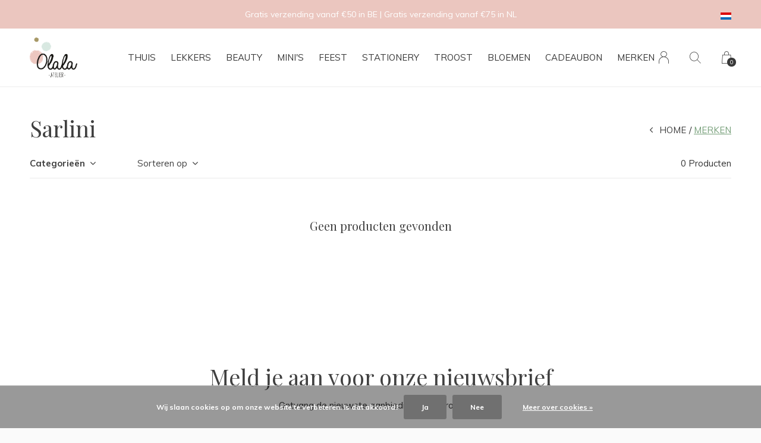

--- FILE ---
content_type: text/html;charset=utf-8
request_url: https://webshop.atelierolala.be/nl/brands/sarlini/
body_size: 7965
content:
<!doctype html>
<html lang="nl" dir="ltr" class="  white     white ">
	<head>
    
        
    <meta charset="utf-8"/>
<!-- [START] 'blocks/head.rain' -->
<!--

  (c) 2008-2026 Lightspeed Netherlands B.V.
  http://www.lightspeedhq.com
  Generated: 24-01-2026 @ 16:35:10

-->
<link rel="canonical" href="https://webshop.atelierolala.be/nl/brands/sarlini/"/>
<link rel="alternate" href="https://webshop.atelierolala.be/nl/index.rss" type="application/rss+xml" title="Nieuwe producten"/>
<link href="https://cdn.webshopapp.com/assets/cookielaw.css?2025-02-20" rel="stylesheet" type="text/css"/>
<meta name="robots" content="noindex"/>
<meta name="google-site-verification" content="zxKs98DfKy8b7LApXXvkxOm7qbzM1QraOAy7qRmz_VQ"/>
<meta property="og:url" content="https://webshop.atelierolala.be/nl/brands/sarlini/?source=facebook"/>
<meta property="og:site_name" content="Atelier Olala"/>
<meta property="og:title" content="Sarlini"/>
<meta property="og:description" content="Unieke decoratie, beauty &amp; lifestyle producten in Atelier Olala webshop. Snelle levering, lokaal ophalen mogelijk<br />
Gratis verpakt als cadeautje!"/>
<!--[if lt IE 9]>
<script src="https://cdn.webshopapp.com/assets/html5shiv.js?2025-02-20"></script>
<![endif]-->
<!-- [END] 'blocks/head.rain' -->
    
		<meta charset="utf-8">
		<meta http-equiv="x-ua-compatible" content="ie=edge">
		<title>Sarlini - Atelier Olala</title>
		<meta name="description" content="Unieke decoratie, beauty &amp; lifestyle producten in Atelier Olala webshop. Snelle levering, lokaal ophalen mogelijk<br />
Gratis verpakt als cadeautje!">
		<meta name="keywords" content="Sarlini, Atelier Olala, webshop, interieur, lifestyle, kids, schoonheidsproducten, verzorging, Likami, Hk Living, Maileg, Meri Meri, decoratie, zijden bloemen, silk flowers, Meraki, House Doctor, cadeautjes, kerstcadeautjes, thema,  atelier olala web">
		<meta name="theme-color" content="#ffffff">
		<meta name="MobileOptimized" content="320">
		<meta name="HandheldFriendly" content="true">
		<meta name="viewport" content="width=device-width, initial-scale=1, maximum-scale=1, viewport-fit=cover, target-densitydpi=device-dpi, shrink-to-fit=no">
		<meta name="author" content="https://www.dmws.nl">
		<link rel="preload" href="https://fonts.googleapis.com/css?family=Muli:300,400,500,600,700,800,900%7CPlayfair%20Display:300,400,500,600,700,800,900" as="style">
		<link rel="preload" as="style" href="https://cdn.webshopapp.com/shops/297580/themes/156623/assets/screen.css?2026011514295120210105103727?733">
    <link rel="preload" as="style" href="https://cdn.webshopapp.com/shops/297580/themes/156623/assets/settings.css?2026011514295120210105103727">
    <link rel="preload" as="style" href="https://cdn.webshopapp.com/shops/297580/themes/156623/assets/theme-corners.css?2026011514295120210105103727">		<link rel="preload" as="style" href="https://cdn.webshopapp.com/shops/297580/themes/156623/assets/custom.css?2026011514295120210105103727">
		<link rel="preload" as="font" href="https://cdn.webshopapp.com/shops/297580/themes/156623/assets/icomoon.woff2?2026011514295120210105103727">
		<link rel="preload" as="script" href="https://cdn.webshopapp.com/assets/jquery-1-9-1.js?2025-02-20">
		<link rel="preload" as="script" href="https://cdn.webshopapp.com/assets/jquery-ui-1-10-1.js?2025-02-20">
		<link rel="preload" as="script" href="https://cdn.webshopapp.com/assets/gui.js?2025-02-20">	
		<link rel="preload" as="script" href="https://cdn.webshopapp.com/shops/297580/themes/156623/assets/scripts.js?2026011514295120210105103727">
		<!--link rel="preload" as="script" href="https://cdn.webshopapp.com/shops/297580/themes/156623/assets/custom.js?2026011514295120210105103727?692"-->
    <link rel="preload" as="script" href="https://cdn.webshopapp.com/shops/297580/themes/156623/assets/global.js?2026011514295120210105103727">
    <link href="https://fonts.googleapis.com/css?family=Muli:300,400,500,600,700,800,900%7CPlayfair%20Display:300,400,500,600,700,800,900" rel="stylesheet" type="text/css">
		<link rel="stylesheet" media="all" href="https://cdn.webshopapp.com/shops/297580/themes/156623/assets/screen.css?2026011514295120210105103727?444">
    <link rel="stylesheet" media="all" href="https://cdn.webshopapp.com/shops/297580/themes/156623/assets/settings.css?2026011514295120210105103727">
    <link rel="stylesheet" media="all" href="https://cdn.webshopapp.com/shops/297580/themes/156623/assets/theme-corners.css?2026011514295120210105103727">		<link rel="stylesheet" media="all" href="https://cdn.webshopapp.com/shops/297580/themes/156623/assets/custom.css?2026011514295120210105103727">
    		<link rel="icon" type="image/x-icon" href="https://cdn.webshopapp.com/shops/297580/themes/156623/v/2533131/assets/favicon.png?20250206211522">
		<link rel="apple-touch-icon" href="https://cdn.webshopapp.com/shops/297580/themes/156623/v/2533131/assets/favicon.png?20250206211522">
		<link rel="mask-icon" href="https://cdn.webshopapp.com/shops/297580/themes/156623/v/2533131/assets/favicon.png?20250206211522" color="#383838">
		<link rel="manifest" href="https://cdn.webshopapp.com/shops/297580/themes/156623/assets/manifest.json?2026011514295120210105103727">
		<link rel="preconnect" href="https://ajax.googleapis.com">
		<link rel="preconnect" href="https://cdn.webshopapp.com/">
		<link rel="preconnect" href="https://cdn.webshopapp.com/">	
		<link rel="preconnect" href="https://fonts.googleapis.com">
		<link rel="preconnect" href="https://fonts.gstatic.com" crossorigin>
		<link rel="dns-prefetch" href="https://ajax.googleapis.com">
		<link rel="dns-prefetch" href="https://cdn.webshopapp.com/">
		<link rel="dns-prefetch" href="https://cdn.webshopapp.com/">	
		<link rel="dns-prefetch" href="https://fonts.googleapis.com">
		<link rel="dns-prefetch" href="https://fonts.gstatic.com" crossorigin>
		<meta name="msapplication-config" content="https://cdn.webshopapp.com/shops/297580/themes/156623/assets/browserconfig.xml?2026011514295120210105103727">
<meta property="og:title" content="Sarlini">
<meta property="og:type" content="website"> 
<meta property="og:description" content="Unieke decoratie, beauty &amp; lifestyle producten in Atelier Olala webshop. Snelle levering, lokaal ophalen mogelijk<br />
Gratis verpakt als cadeautje!">
<meta property="og:site_name" content="Atelier Olala">
<meta property="og:url" content="https://webshop.atelierolala.be/">
<meta property="og:image" content="https://cdn.webshopapp.com/shops/297580/themes/156623/assets/hero-image.jpg?2026011514295120210105103727">
<meta name="twitter:title" content="Sarlini">
<meta name="twitter:description" content="Unieke decoratie, beauty &amp; lifestyle producten in Atelier Olala webshop. Snelle levering, lokaal ophalen mogelijk<br />
Gratis verpakt als cadeautje!">
<meta name="twitter:site" content="Atelier Olala">
<meta name="twitter:card" content="https://cdn.webshopapp.com/shops/297580/themes/156623/assets/logo.png?2026011514295120210105103727">
<meta name="twitter:image" content="https://cdn.webshopapp.com/shops/297580/themes/156623/assets/hero-image.jpg?2026011514295120210105103727">
<script type="application/ld+json">
  [
        {
      "@context": "http://schema.org/",
      "@type": "Organization",
      "url": "https://webshop.atelierolala.be/",
      "name": "Atelier Olala",
      "legalName": "Atelier Olala",
      "description": "Unieke decoratie, beauty &amp; lifestyle producten in Atelier Olala webshop. Snelle levering, lokaal ophalen mogelijk<br />
Gratis verpakt als cadeautje!",
      "logo": "https://cdn.webshopapp.com/shops/297580/themes/156623/assets/logo.png?2026011514295120210105103727",
      "image": "https://cdn.webshopapp.com/shops/297580/themes/156623/assets/hero-image.jpg?2026011514295120210105103727",
      "contactPoint": {
        "@type": "ContactPoint",
        "contactType": "Customer service",
        "telephone": "+32 484 63 28 04"
      },
      "address": {
        "@type": "PostalAddress",
        "streetAddress": "Kanonniersweg 4",
        "addressLocality": "Belgium",
        "postalCode": "2820 Bonheiden",
        "addressCountry": "NL"
      }
         
    },
    { 
      "@context": "http://schema.org", 
      "@type": "WebSite", 
      "url": "https://webshop.atelierolala.be/", 
      "name": "Atelier Olala",
      "description": "Unieke decoratie, beauty &amp; lifestyle producten in Atelier Olala webshop. Snelle levering, lokaal ophalen mogelijk<br />
Gratis verpakt als cadeautje!",
      "author": [
        {
          "@type": "Organization",
          "url": "https://www.dmws.nl/",
          "name": "DMWS B.V.",
          "address": {
            "@type": "PostalAddress",
            "streetAddress": "Klokgebouw 195 (Strijp-S)",
            "addressLocality": "Eindhoven",
            "addressRegion": "NB",
            "postalCode": "5617 AB",
            "addressCountry": "NL"
          }
        }
      ]
    }
  ]
</script>        	</head>
	<body>
    <ul class="hidden-data hidden"><li>297580</li><li>156623</li><li>nee</li><li>nl</li><li>live</li><li>verkoop//atelierolala/be</li><li>https://webshop.atelierolala.be/nl/</li></ul><div id="root"><header id="top"><p id="logo"><a href="https://webshop.atelierolala.be/nl/" accesskey="h"><img src="https://cdn.webshopapp.com/shops/297580/themes/156623/v/1082937/assets/logo-dark.png?20220107221745" alt="Atelier Olala" width="80" height="45" class="inv"><img src="https://cdn.webshopapp.com/shops/297580/themes/156623/v/2532741/assets/logo-light.png?20250107185447" alt="Atelier Olala" width="80" height="45"></a></p><nav id="skip"><ul><li><a href="#nav" accesskey="n">Ga naar navigatie (n)</a></li><li><a href="#content" accesskey="c">Ga naar inhoud (c)</a></li><li><a href="#footer" accesskey="f">Ga naar footer (f)</a></li></ul></nav><nav id="nav" aria-label="Menu"><ul class="text-uppercase"><li class=""><a href="https://webshop.atelierolala.be/nl/thuis/">Thuis</a><ul ><li><a href="https://webshop.atelierolala.be/nl/thuis/inrichting/">Inrichting</a><ul><li><a href="https://webshop.atelierolala.be/nl/thuis/inrichting/bloempotten/">Bloempotten</a></li><li><a href="https://webshop.atelierolala.be/nl/thuis/inrichting/decoratie/">Decoratie</a></li><li><a href="https://webshop.atelierolala.be/nl/thuis/inrichting/geurstokjes-diffusers/">Geurstokjes &amp; Diffusers</a></li><li><a href="https://webshop.atelierolala.be/nl/thuis/inrichting/kaarsenhouders/">Kaarsen(houders)</a></li><li><a href="https://webshop.atelierolala.be/nl/thuis/inrichting/meubels/">Meubels</a></li><li><a href="https://webshop.atelierolala.be/nl/thuis/inrichting/vazen/">Vazen</a></li><li><a href="https://webshop.atelierolala.be/nl/thuis/inrichting/wanddecoratie/">Wanddecoratie</a></li></ul></li><li><a href="https://webshop.atelierolala.be/nl/thuis/keuken/">Keuken</a><ul><li><a href="https://webshop.atelierolala.be/nl/thuis/keuken/glaswerk/">Glaswerk</a></li><li><a href="https://webshop.atelierolala.be/nl/thuis/keuken/keukenaccessoires/">Keukenaccessoires</a></li><li><a href="https://webshop.atelierolala.be/nl/thuis/keuken/servies/">Servies</a></li></ul></li><li><a href="https://webshop.atelierolala.be/nl/thuis/opbergers/">Opbergers</a><ul><li><a href="https://webshop.atelierolala.be/nl/thuis/opbergers/kratten/">Kratten</a></li><li><a href="https://webshop.atelierolala.be/nl/thuis/opbergers/manden/">Manden</a></li></ul></li><li><a href="https://webshop.atelierolala.be/nl/thuis/textiel/">Textiel</a><ul><li><a href="https://webshop.atelierolala.be/nl/thuis/textiel/keukenlinnen/">Keukenlinnen</a></li><li><a href="https://webshop.atelierolala.be/nl/thuis/textiel/kussens/">Kussens</a></li><li><a href="https://webshop.atelierolala.be/nl/thuis/textiel/plaids/">Plaids</a></li><li><a href="https://webshop.atelierolala.be/nl/thuis/textiel/tafellinnen/">Tafellinnen</a></li></ul></li><li><a href="https://webshop.atelierolala.be/nl/thuis/tuin/">Tuin</a></li></ul></li><li class=""><a href="https://webshop.atelierolala.be/nl/lekkers/">Lekkers</a><ul ><li><a href="https://webshop.atelierolala.be/nl/lekkers/dranken/">Dranken</a></li><li><a href="https://webshop.atelierolala.be/nl/lekkers/hartig/">Hartig</a></li><li><a href="https://webshop.atelierolala.be/nl/lekkers/zoet/">Zoet</a></li></ul></li><li class=""><a href="https://webshop.atelierolala.be/nl/beauty/">Beauty </a><ul ><li><a href="https://webshop.atelierolala.be/nl/beauty/accessoires/">Accessoires</a><ul><li><a href="https://webshop.atelierolala.be/nl/beauty/accessoires/juwelen/">Juwelen</a></li><li><a href="https://webshop.atelierolala.be/nl/beauty/accessoires/straps-haaraccessoires/">Straps &amp; Haaraccessoires</a></li><li><a href="https://webshop.atelierolala.be/nl/beauty/accessoires/pouches-portemonnees/">Pouches &amp; Portemonnees</a></li><li><a href="https://webshop.atelierolala.be/nl/beauty/accessoires/tassen-totebags/">Tassen &amp; Totebags</a></li><li><a href="https://webshop.atelierolala.be/nl/beauty/accessoires/sleutelhangers-bag-chains/">Sleutelhangers &amp; Bag Chains</a></li></ul></li><li><a href="https://webshop.atelierolala.be/nl/beauty/essentials/">Essentials</a></li><li><a href="https://webshop.atelierolala.be/nl/beauty/etherische-olien/">Etherische oliën </a></li><li><a href="https://webshop.atelierolala.be/nl/beauty/gelaat/">Gelaat</a></li><li><a href="https://webshop.atelierolala.be/nl/beauty/haar/">Haar</a></li><li><a href="https://webshop.atelierolala.be/nl/beauty/lichaam/">Lichaam</a></li><li><a href="https://webshop.atelierolala.be/nl/beauty/make-up-nagellak/">Make-up &amp; Nagellak</a></li><li><a href="https://webshop.atelierolala.be/nl/beauty/parfum/">Parfum</a></li><li><a href="https://webshop.atelierolala.be/nl/beauty/voedingssupplementen-matcha/">Voedingssupplementen &amp; Matcha</a></li><li><a href="https://webshop.atelierolala.be/nl/beauty/giftsets/">(Gift)sets</a></li><li><a href="https://webshop.atelierolala.be/nl/beauty/zeep/">Zeep</a></li></ul></li><li class=""><a href="https://webshop.atelierolala.be/nl/minis/">Mini&#039;s</a><ul ><li><a href="https://webshop.atelierolala.be/nl/minis/accessoires/">Accessoires</a><ul><li><a href="https://webshop.atelierolala.be/nl/minis/accessoires/haarbanden/">Haarbanden</a></li><li><a href="https://webshop.atelierolala.be/nl/minis/accessoires/haarspelden/">Haarspelden</a></li><li><a href="https://webshop.atelierolala.be/nl/minis/accessoires/juweeltjes/">Juweeltjes</a></li><li><a href="https://webshop.atelierolala.be/nl/minis/accessoires/kleding/">Kleding</a></li><li><a href="https://webshop.atelierolala.be/nl/minis/accessoires/tassen-zakken/">Tassen &amp; Zakken</a></li></ul></li><li><a href="https://webshop.atelierolala.be/nl/minis/school/">School</a></li><li><a href="https://webshop.atelierolala.be/nl/minis/eten-drinken/">Eten &amp; Drinken</a></li><li><a href="https://webshop.atelierolala.be/nl/minis/inrichting/">Inrichting</a></li><li><a href="https://webshop.atelierolala.be/nl/minis/spelen/">Spelen</a><ul><li><a href="https://webshop.atelierolala.be/nl/minis/spelen/knuffels-poppen/">Knuffels &amp; Poppen</a></li><li><a href="https://webshop.atelierolala.be/nl/minis/spelen/speelgoed/">Speelgoed</a></li><li><a href="https://webshop.atelierolala.be/nl/minis/spelen/verkleden/">Verkleden</a></li></ul></li><li><a href="https://webshop.atelierolala.be/nl/minis/verzorging/">Verzorging</a></li></ul></li><li class=""><a href="https://webshop.atelierolala.be/nl/feest/">Feest</a><ul ><li><a href="https://webshop.atelierolala.be/nl/feest/verjaardag/">Verjaardag</a><ul><li><a href="https://webshop.atelierolala.be/nl/feest/verjaardag/verjaardagkaarsen/">Verjaardagkaarsen</a></li><li><a href="https://webshop.atelierolala.be/nl/feest/verjaardag/verjaardagskronen/">Verjaardagskronen</a></li></ul></li><li><a href="https://webshop.atelierolala.be/nl/feest/versieren/">Versieren</a><ul><li><a href="https://webshop.atelierolala.be/nl/feest/versieren/caketoppers-bakken/">Caketoppers &amp; Bakken</a></li><li><a href="https://webshop.atelierolala.be/nl/feest/versieren/confetti/">Confetti</a></li><li><a href="https://webshop.atelierolala.be/nl/feest/versieren/pinatas-partypoppers/">Piñata&#039;s &amp; Partypoppers</a></li><li><a href="https://webshop.atelierolala.be/nl/feest/versieren/servetten/">Servetten</a></li><li><a href="https://webshop.atelierolala.be/nl/feest/versieren/slingers/">Slingers</a></li></ul></li><li><a href="https://webshop.atelierolala.be/nl/feest/dankje-juf-meester/">Dankje Juf &amp; Meester</a></li></ul></li><li class=""><a href="https://webshop.atelierolala.be/nl/stationery/">Stationery</a><ul ><li><a href="https://webshop.atelierolala.be/nl/stationery/boeken/">Boeken</a><ul><li><a href="https://webshop.atelierolala.be/nl/stationery/boeken/lifestyleboeken/">Lifestyleboeken</a></li><li><a href="https://webshop.atelierolala.be/nl/stationery/boeken/kinderboeken/">Kinderboeken</a></li><li><a href="https://webshop.atelierolala.be/nl/stationery/boeken/kookboeken/">Kookboeken</a></li><li><a href="https://webshop.atelierolala.be/nl/stationery/boeken/reisboeken/">Reisboeken</a></li></ul></li><li><a href="https://webshop.atelierolala.be/nl/stationery/bureau/">Bureau</a></li><li><a href="https://webshop.atelierolala.be/nl/stationery/inpakken-versieren/">Inpakken &amp; Versieren</a><ul><li><a href="https://webshop.atelierolala.be/nl/stationery/inpakken-versieren/inpakpapier/">Inpakpapier</a></li><li><a href="https://webshop.atelierolala.be/nl/stationery/inpakken-versieren/cadeaulabels/">Cadeaulabels</a></li><li><a href="https://webshop.atelierolala.be/nl/stationery/inpakken-versieren/stickers/">Stickers</a></li><li><a href="https://webshop.atelierolala.be/nl/stationery/inpakken-versieren/touw/">Touw</a></li></ul></li><li><a href="https://webshop.atelierolala.be/nl/stationery/kaartjes/">Kaartjes</a><ul><li><a href="https://webshop.atelierolala.be/nl/stationery/kaartjes/inner-compasscards/">Inner compasscards</a></li><li><a href="https://webshop.atelierolala.be/nl/stationery/kaartjes/kaarthouders/">Kaarthouders</a></li><li><a href="https://webshop.atelierolala.be/nl/stationery/kaartjes/milestone-cards/">Milestone cards</a></li><li><a href="https://webshop.atelierolala.be/nl/stationery/kaartjes/wenskaarten/">Wenskaarten</a></li></ul></li><li><a href="https://webshop.atelierolala.be/nl/stationery/notitieboeken/">Notitieboeken</a></li><li><a href="https://webshop.atelierolala.be/nl/stationery/papierkunst/">Papierkunst</a></li></ul></li><li class=""><a href="https://webshop.atelierolala.be/nl/troost/">Troost</a><ul ><li><a href="https://webshop.atelierolala.be/nl/troost/bloemenkransje/">Bloemenkransje</a></li><li><a href="https://webshop.atelierolala.be/nl/troost/boeken/">Boeken</a></li><li><a href="https://webshop.atelierolala.be/nl/troost/kaarthouders-hold-it/">Kaarthouders &amp; Hold It</a></li><li><a href="https://webshop.atelierolala.be/nl/troost/kaartjes/">Kaartjes</a></li></ul></li><li class=""><a href="https://webshop.atelierolala.be/nl/bloemen/">Bloemen</a><ul ><li><a href="https://webshop.atelierolala.be/nl/bloemen/bloemengeluk/">Bloemengeluk</a></li><li><a href="https://webshop.atelierolala.be/nl/bloemen/bloemenhouders/">Bloemenhouders</a></li><li><a href="https://webshop.atelierolala.be/nl/bloemen/droogboeketten/">Droogboeketten</a></li><li><a href="https://webshop.atelierolala.be/nl/bloemen/floral-cloud/">Floral Cloud</a></li><li><a href="https://webshop.atelierolala.be/nl/bloemen/floral-hoop/">Floral Hoop</a></li><li><a href="https://webshop.atelierolala.be/nl/bloemen/maatwerk/">Maatwerk</a></li><li><a href="https://webshop.atelierolala.be/nl/bloemen/zijdenbloemen/">Zijdenbloemen</a></li></ul></li><li class=""><a href="https://webshop.atelierolala.be/nl/cadeaubon/">Cadeaubon</a><ul ><li><a href="https://webshop.atelierolala.be/nl/cadeaubon/cadeaubon-atelier-olala/">Cadeaubon Atelier Olala </a></li><li><a href="https://webshop.atelierolala.be/nl/cadeaubon/cadeaubon-o-bar-lala/">Cadeaubon O BAR LALA</a></li></ul></li><li><a href="https://webshop.atelierolala.be/nl/brands/" title="Merken">Merken</a></li></ul><ul><li><a accesskey="6" href="https://webshop.atelierolala.be/nl/account/"><i class="icon-user"></i><span class="hidden"> Log in</span></a><em>(5)</em><li><a accesskey="7" href="./"><i class="icon-zoom"></i><span class="hidden">Zoeken</span></a><em>(6)</em></li><li class="cart"><a accesskey="8" href="https://webshop.atelierolala.be/nl/cart/"><i class="icon-cart"></i><span class="hidden">Winkelwagen</span><span>0</span></a><em>(7)</em></li><li class="lang"><a class="nl" accesskey="9" href="./"><img src="https://cdn.webshopapp.com/shops/297580/themes/156623/assets/flag-nl.svg?2026011514295120210105103727" alt="Nederlands" width="18" height="12"><span class="hidden">Taal</span></a><em>(9)</em><ul><li><a href="https://webshop.atelierolala.be/nl/go/category/"><img src="https://cdn.webshopapp.com/shops/297580/themes/156623/assets/flag-nl.svg?2026011514295120210105103727" alt="Nederlands" width="18" height="12"><span>Nederlands</span></a></li><li><a href="https://webshop.atelierolala.be/en/go/category/"><img src="https://cdn.webshopapp.com/shops/297580/themes/156623/assets/flag-en.svg?2026011514295120210105103727" alt="English" width="18" height="12"><span>English</span></a></li></ul></li></ul></nav><form action="https://webshop.atelierolala.be/nl/search/" method="get" id="formSearch"><p><label for="q">Zoeken</label><input type="search" id="q" name="q" value="" autocomplete="off" required><button type="submit">Zoeken</button></p></form><div class="subheader"><div class="owlSlider"><div class="item">Gratis verzending vanaf €50 in  BE | Gratis verzending vanaf €75 in  NL</div><div class="item">Gratis ophalen in een van onze shops ✓</div><div class="item">WE ♡ TO REDUCE & RECYCLE</div></div><li class="language-widget"><a class="nl" accesskey="9"><img src="https://cdn.webshopapp.com/shops/297580/themes/156623/assets/flag-nl.svg?2026011514295120210105103727" alt="Nederlands" width="18" height="12"><span class="hidden">Taal</span></a><ul><li><a href="https://webshop.atelierolala.be/nl/go/category/"><img src="https://cdn.webshopapp.com/shops/297580/themes/156623/assets/flag-nl.svg?2026011514295120210105103727" alt="Nederlands" width="18" height="12"><span>Nederlands</span></a></li><li><a href="https://webshop.atelierolala.be/en/go/category/"><img src="https://cdn.webshopapp.com/shops/297580/themes/156623/assets/flag-en.svg?2026011514295120210105103727" alt="English" width="18" height="12"><span>English</span></a></li></ul></li></div></header><main id="content" class="light p-enabled  "><article class=""><h1 class="m10">Sarlini</h1></article><article class="module-box no-img"><nav class="nav-sticky"><ul><li><a href="https://webshop.atelierolala.be/nl/">Home</a></li><li>Merken</li></ul></nav><form action="https://webshop.atelierolala.be/nl/brands/sarlini/" method="get" class="form-filter" id="formFilter"><input type="hidden" name="limit" value="24" id="filter_form_limit_active" /><input type="hidden" name="sort" value="popular" id="filter_form_sort_active" /><input type="hidden" name="max" value="5" id="filter_form_max_active" /><input type="hidden" name="min" value="0" id="filter_form_min_active" /><ul class="list-filter" aria-label="Filters"><li class="strong tablet-hide"><a href="./">Categorieën</a><ul><li><a href="https://webshop.atelierolala.be/nl/thuis/">Thuis <span>(2000)</span></a><ul><li><a href="https://webshop.atelierolala.be/nl/thuis/inrichting/">Inrichting <span>(847)</span></a><ul><li><a href="https://webshop.atelierolala.be/nl/thuis/inrichting/bloempotten/">Bloempotten <span>(29)</span></a></li><li><a href="https://webshop.atelierolala.be/nl/thuis/inrichting/decoratie/">Decoratie <span>(122)</span></a></li><li><a href="https://webshop.atelierolala.be/nl/thuis/inrichting/geurstokjes-diffusers/">Geurstokjes &amp; Diffusers <span>(46)</span></a></li><li><a href="https://webshop.atelierolala.be/nl/thuis/inrichting/kaarsenhouders/">Kaarsen(houders) <span>(321)</span></a></li><li><a href="https://webshop.atelierolala.be/nl/thuis/inrichting/meubels/">Meubels <span>(11)</span></a></li><li><a href="https://webshop.atelierolala.be/nl/thuis/inrichting/vazen/">Vazen <span>(318)</span></a></li><li><a href="https://webshop.atelierolala.be/nl/thuis/inrichting/wanddecoratie/">Wanddecoratie <span>(29)</span></a></li></ul></li><li><a href="https://webshop.atelierolala.be/nl/thuis/keuken/">Keuken <span>(821)</span></a><ul><li><a href="https://webshop.atelierolala.be/nl/thuis/keuken/glaswerk/">Glaswerk <span>(58)</span></a></li><li><a href="https://webshop.atelierolala.be/nl/thuis/keuken/keukenaccessoires/">Keukenaccessoires <span>(185)</span></a></li><li><a href="https://webshop.atelierolala.be/nl/thuis/keuken/servies/">Servies <span>(544)</span></a></li></ul></li><li><a href="https://webshop.atelierolala.be/nl/thuis/opbergers/">Opbergers <span>(118)</span></a><ul><li><a href="https://webshop.atelierolala.be/nl/thuis/opbergers/kratten/">Kratten <span>(105)</span></a></li><li><a href="https://webshop.atelierolala.be/nl/thuis/opbergers/manden/">Manden <span>(0)</span></a></li></ul></li><li><a href="https://webshop.atelierolala.be/nl/thuis/textiel/">Textiel <span>(186)</span></a><ul><li><a href="https://webshop.atelierolala.be/nl/thuis/textiel/keukenlinnen/">Keukenlinnen <span>(30)</span></a></li><li><a href="https://webshop.atelierolala.be/nl/thuis/textiel/kussens/">Kussens <span>(80)</span></a></li><li><a href="https://webshop.atelierolala.be/nl/thuis/textiel/plaids/">Plaids <span>(34)</span></a></li><li><a href="https://webshop.atelierolala.be/nl/thuis/textiel/tafellinnen/">Tafellinnen <span>(34)</span></a></li></ul></li><li><a href="https://webshop.atelierolala.be/nl/thuis/tuin/">Tuin <span>(29)</span></a></li></ul></li><li><a href="https://webshop.atelierolala.be/nl/lekkers/">Lekkers <span>(260)</span></a><ul><li><a href="https://webshop.atelierolala.be/nl/lekkers/dranken/">Dranken <span>(157)</span></a></li><li><a href="https://webshop.atelierolala.be/nl/lekkers/hartig/">Hartig <span>(30)</span></a></li><li><a href="https://webshop.atelierolala.be/nl/lekkers/zoet/">Zoet <span>(59)</span></a></li></ul></li><li><a href="https://webshop.atelierolala.be/nl/beauty/">Beauty  <span>(1081)</span></a><ul><li><a href="https://webshop.atelierolala.be/nl/beauty/accessoires/">Accessoires <span>(628)</span></a><ul><li><a href="https://webshop.atelierolala.be/nl/beauty/accessoires/juwelen/">Juwelen <span>(306)</span></a></li><li><a href="https://webshop.atelierolala.be/nl/beauty/accessoires/straps-haaraccessoires/">Straps &amp; Haaraccessoires <span>(19)</span></a></li><li><a href="https://webshop.atelierolala.be/nl/beauty/accessoires/pouches-portemonnees/">Pouches &amp; Portemonnees <span>(61)</span></a></li><li><a href="https://webshop.atelierolala.be/nl/beauty/accessoires/tassen-totebags/">Tassen &amp; Totebags <span>(112)</span></a></li><li><a href="https://webshop.atelierolala.be/nl/beauty/accessoires/sleutelhangers-bag-chains/">Sleutelhangers &amp; Bag Chains <span>(77)</span></a></li></ul></li><li><a href="https://webshop.atelierolala.be/nl/beauty/essentials/">Essentials <span>(49)</span></a></li><li><a href="https://webshop.atelierolala.be/nl/beauty/etherische-olien/">Etherische oliën  <span>(46)</span></a></li><li><a href="https://webshop.atelierolala.be/nl/beauty/gelaat/">Gelaat <span>(130)</span></a></li><li><a href="https://webshop.atelierolala.be/nl/beauty/haar/">Haar <span>(32)</span></a></li><li><a href="https://webshop.atelierolala.be/nl/beauty/lichaam/">Lichaam <span>(114)</span></a></li><li><a href="https://webshop.atelierolala.be/nl/beauty/make-up-nagellak/">Make-up &amp; Nagellak <span>(19)</span></a></li><li><a href="https://webshop.atelierolala.be/nl/beauty/parfum/">Parfum <span>(37)</span></a></li><li><a href="https://webshop.atelierolala.be/nl/beauty/voedingssupplementen-matcha/">Voedingssupplementen &amp; Matcha <span>(44)</span></a></li><li><a href="https://webshop.atelierolala.be/nl/beauty/giftsets/">(Gift)sets <span>(20)</span></a></li><li><a href="https://webshop.atelierolala.be/nl/beauty/zeep/">Zeep <span>(60)</span></a></li></ul></li><li><a href="https://webshop.atelierolala.be/nl/minis/">Mini&#039;s <span>(984)</span></a><ul><li><a href="https://webshop.atelierolala.be/nl/minis/accessoires/">Accessoires <span>(128)</span></a><ul><li><a href="https://webshop.atelierolala.be/nl/minis/accessoires/haarbanden/">Haarbanden <span>(5)</span></a></li><li><a href="https://webshop.atelierolala.be/nl/minis/accessoires/haarspelden/">Haarspelden <span>(14)</span></a></li><li><a href="https://webshop.atelierolala.be/nl/minis/accessoires/juweeltjes/">Juweeltjes <span>(25)</span></a></li><li><a href="https://webshop.atelierolala.be/nl/minis/accessoires/kleding/">Kleding <span>(5)</span></a></li><li><a href="https://webshop.atelierolala.be/nl/minis/accessoires/tassen-zakken/">Tassen &amp; Zakken <span>(50)</span></a></li></ul></li><li><a href="https://webshop.atelierolala.be/nl/minis/school/">School <span>(90)</span></a></li><li><a href="https://webshop.atelierolala.be/nl/minis/eten-drinken/">Eten &amp; Drinken <span>(48)</span></a></li><li><a href="https://webshop.atelierolala.be/nl/minis/inrichting/">Inrichting <span>(77)</span></a></li><li><a href="https://webshop.atelierolala.be/nl/minis/spelen/">Spelen <span>(626)</span></a><ul><li><a href="https://webshop.atelierolala.be/nl/minis/spelen/knuffels-poppen/">Knuffels &amp; Poppen <span>(174)</span></a></li><li><a href="https://webshop.atelierolala.be/nl/minis/spelen/speelgoed/">Speelgoed <span>(315)</span></a></li><li><a href="https://webshop.atelierolala.be/nl/minis/spelen/verkleden/">Verkleden <span>(26)</span></a></li></ul></li><li><a href="https://webshop.atelierolala.be/nl/minis/verzorging/">Verzorging <span>(58)</span></a></li></ul></li><li><a href="https://webshop.atelierolala.be/nl/feest/">Feest <span>(876)</span></a><ul><li><a href="https://webshop.atelierolala.be/nl/feest/verjaardag/">Verjaardag <span>(62)</span></a><ul><li><a href="https://webshop.atelierolala.be/nl/feest/verjaardag/verjaardagkaarsen/">Verjaardagkaarsen <span>(14)</span></a></li><li><a href="https://webshop.atelierolala.be/nl/feest/verjaardag/verjaardagskronen/">Verjaardagskronen <span>(37)</span></a></li></ul></li><li><a href="https://webshop.atelierolala.be/nl/feest/versieren/">Versieren <span>(164)</span></a><ul><li><a href="https://webshop.atelierolala.be/nl/feest/versieren/caketoppers-bakken/">Caketoppers &amp; Bakken <span>(27)</span></a></li><li><a href="https://webshop.atelierolala.be/nl/feest/versieren/confetti/">Confetti <span>(3)</span></a></li><li><a href="https://webshop.atelierolala.be/nl/feest/versieren/pinatas-partypoppers/">Piñata&#039;s &amp; Partypoppers <span>(7)</span></a></li><li><a href="https://webshop.atelierolala.be/nl/feest/versieren/servetten/">Servetten <span>(77)</span></a></li><li><a href="https://webshop.atelierolala.be/nl/feest/versieren/slingers/">Slingers <span>(25)</span></a></li></ul></li><li><a href="https://webshop.atelierolala.be/nl/feest/dankje-juf-meester/">Dankje Juf &amp; Meester <span>(38)</span></a></li></ul></li><li><a href="https://webshop.atelierolala.be/nl/stationery/">Stationery <span>(914)</span></a><ul><li><a href="https://webshop.atelierolala.be/nl/stationery/boeken/">Boeken <span>(158)</span></a><ul><li><a href="https://webshop.atelierolala.be/nl/stationery/boeken/lifestyleboeken/">Lifestyleboeken <span>(42)</span></a></li><li><a href="https://webshop.atelierolala.be/nl/stationery/boeken/kinderboeken/">Kinderboeken <span>(74)</span></a></li><li><a href="https://webshop.atelierolala.be/nl/stationery/boeken/kookboeken/">Kookboeken <span>(24)</span></a></li><li><a href="https://webshop.atelierolala.be/nl/stationery/boeken/reisboeken/">Reisboeken <span>(6)</span></a></li></ul></li><li><a href="https://webshop.atelierolala.be/nl/stationery/bureau/">Bureau <span>(35)</span></a></li><li><a href="https://webshop.atelierolala.be/nl/stationery/inpakken-versieren/">Inpakken &amp; Versieren <span>(105)</span></a><ul><li><a href="https://webshop.atelierolala.be/nl/stationery/inpakken-versieren/inpakpapier/">Inpakpapier <span>(55)</span></a></li><li><a href="https://webshop.atelierolala.be/nl/stationery/inpakken-versieren/cadeaulabels/">Cadeaulabels <span>(17)</span></a></li><li><a href="https://webshop.atelierolala.be/nl/stationery/inpakken-versieren/stickers/">Stickers <span>(9)</span></a></li><li><a href="https://webshop.atelierolala.be/nl/stationery/inpakken-versieren/touw/">Touw <span>(16)</span></a></li></ul></li><li><a href="https://webshop.atelierolala.be/nl/stationery/kaartjes/">Kaartjes <span>(591)</span></a><ul><li><a href="https://webshop.atelierolala.be/nl/stationery/kaartjes/inner-compasscards/">Inner compasscards <span>(2)</span></a></li><li><a href="https://webshop.atelierolala.be/nl/stationery/kaartjes/kaarthouders/">Kaarthouders <span>(16)</span></a></li><li><a href="https://webshop.atelierolala.be/nl/stationery/kaartjes/milestone-cards/">Milestone cards <span>(1)</span></a></li><li><a href="https://webshop.atelierolala.be/nl/stationery/kaartjes/wenskaarten/">Wenskaarten <span>(528)</span></a></li></ul></li><li><a href="https://webshop.atelierolala.be/nl/stationery/notitieboeken/">Notitieboeken <span>(20)</span></a></li><li><a href="https://webshop.atelierolala.be/nl/stationery/papierkunst/">Papierkunst <span>(25)</span></a></li></ul></li><li><a href="https://webshop.atelierolala.be/nl/troost/">Troost <span>(79)</span></a><ul><li><a href="https://webshop.atelierolala.be/nl/troost/bloemenkransje/">Bloemenkransje <span>(3)</span></a></li><li><a href="https://webshop.atelierolala.be/nl/troost/boeken/">Boeken <span>(3)</span></a></li><li><a href="https://webshop.atelierolala.be/nl/troost/kaarthouders-hold-it/">Kaarthouders &amp; Hold It <span>(53)</span></a></li><li><a href="https://webshop.atelierolala.be/nl/troost/kaartjes/">Kaartjes <span>(26)</span></a></li></ul></li><li><a href="https://webshop.atelierolala.be/nl/bloemen/">Bloemen <span>(70)</span></a><ul><li><a href="https://webshop.atelierolala.be/nl/bloemen/bloemengeluk/">Bloemengeluk <span>(7)</span></a></li><li><a href="https://webshop.atelierolala.be/nl/bloemen/bloemenhouders/">Bloemenhouders <span>(7)</span></a></li><li><a href="https://webshop.atelierolala.be/nl/bloemen/droogboeketten/">Droogboeketten <span>(14)</span></a></li><li><a href="https://webshop.atelierolala.be/nl/bloemen/floral-cloud/">Floral Cloud <span>(3)</span></a></li><li><a href="https://webshop.atelierolala.be/nl/bloemen/floral-hoop/">Floral Hoop <span>(10)</span></a></li><li><a href="https://webshop.atelierolala.be/nl/bloemen/maatwerk/">Maatwerk <span>(9)</span></a></li><li><a href="https://webshop.atelierolala.be/nl/bloemen/zijdenbloemen/">Zijdenbloemen <span>(22)</span></a></li></ul></li><li><a href="https://webshop.atelierolala.be/nl/cadeaubon/">Cadeaubon <span>(41)</span></a><ul><li><a href="https://webshop.atelierolala.be/nl/cadeaubon/cadeaubon-atelier-olala/">Cadeaubon Atelier Olala  <span>(19)</span></a></li><li><a href="https://webshop.atelierolala.be/nl/cadeaubon/cadeaubon-o-bar-lala/">Cadeaubon O BAR LALA <span>(18)</span></a></li></ul></li></ul></li><li><a href="./" data-sort="true">Sorteren op</a><p><span><label class="hidden" for="sort">Sorteren op:</label><select id="sortselect" name="sort"><option value="popular" selected="selected">Meest bekeken</option><option value="newest">Nieuwste producten</option><option value="lowest">Laagste prijs</option><option value="highest">Hoogste prijs</option><option value="asc">Naam oplopend</option><option value="desc">Naam aflopend</option></select></span></p></li><li class="text-right">0 Producten</li></ul></form><ul class="list-collection"><li class="wide"><h2 style="color:#404040;">Geen producten gevonden</h2></li></ul></article><article class="m250"><p class="strong"></p></article><article class="module-gallery"><header><h2><span class="small">Get inspired </span> Atelier Olala</h2><p><a href="https://www.instagram.com/atelierolala/" rel="external">Volg ons op Instagram</a></p></header><div id="dmws_f-instagram"></div><ul class="list-gallery" id="instafeed"></ul></article><form id="formNewsletter" action="https://webshop.atelierolala.be/nl/account/newsletter/" method="post" class="form-newsletter"><input type="hidden" name="key" value="26daea2d70098f6f37cf6502d2e6724f" /><h2>Meld je aan voor onze nieuwsbrief</h2><p>Ontvang de nieuwste aanbiedingen en promoties</p><p><label for="formNewsletterEmail">E-mail adres</label><input type="email" id="formNewsletterEmail" name="email" required><button type="submit">Abonneer</button></p></form></main><footer id="footer" class="light-footer"><nav><div><h3>Concept stores</h3><p> Showroom Bonheiden</b><br>  Kanonniersweg 4 <br> 2820 Bonheiden  <br> (Enkel na afspraak) <br><br><b>Shop & bar Keerbergen </b><br>  Haachtsebaan 48A <br> 3140 Keerbergen            </p><p></p></div><div><h3>Informatie</h3><ul><li><a href="https://webshop.atelierolala.be/nl/service/general-terms-conditions/">Algemene voorwaarden</a></li><li><a href="https://webshop.atelierolala.be/nl/service/disclaimer/">Disclaimer</a></li><li><a href="https://webshop.atelierolala.be/nl/service/privacy-policy/">GDPR / Privacy</a></li><li><a href="https://webshop.atelierolala.be/nl/service/payment-methods/">Betaalmethoden</a></li><li><a href="https://webshop.atelierolala.be/nl/service/shipping-returns/">Verzenden &amp; retourneren</a></li><li><a href="https://webshop.atelierolala.be/nl/sitemap/">Sitemap</a></li><li><a href="https://webshop.atelierolala.be/nl/service/about/">Team Olala</a></li><li><a href="https://webshop.atelierolala.be/nl/service/">Contacteer ons</a></li></ul></div><div><h3><a class="title" href="https://webshop.atelierolala.be/nl/catalog/">Categorieën</a></h3><ul><li><a href="https://webshop.atelierolala.be/nl/thuis/">Thuis</a></li><li><a href="https://webshop.atelierolala.be/nl/lekkers/">Lekkers</a></li><li><a href="https://webshop.atelierolala.be/nl/beauty/">Beauty </a></li><li><a href="https://webshop.atelierolala.be/nl/minis/">Mini&#039;s</a></li><li><a href="https://webshop.atelierolala.be/nl/feest/">Feest</a></li><li><a href="https://webshop.atelierolala.be/nl/stationery/">Stationery</a></li><li><a href="https://webshop.atelierolala.be/nl/troost/">Troost</a></li><li><a href="https://webshop.atelierolala.be/nl/bloemen/">Bloemen</a></li><li><a href="https://webshop.atelierolala.be/nl/cadeaubon/">Cadeaubon</a></li></ul></div><div><h3>Contact</h3><ul class="list-contact"><li><a href="tel:">+32 484 63 28 04</a></li><li><span><a href="./" class="email"><span class="__cf_email__" data-cfemail="a8decddac3c7c7d8e8c9dccdc4c1cddac7c4c9c4c986cacd">[email&#160;protected]</span></a></span></li></ul></div></nav><ul class="list-social"><li><a rel="external" href="https://www.facebook.com/atelierolala/"><i class="icon-facebook"></i><span>Facebook</span></a></li><li><a rel="external" href="https://www.instagram.com/atelierolala/"><i class="icon-instagram"></i><span>Instagram</span></a></li></ul><ul class="list-payments dmws-payments"><li><img src="https://cdn.webshopapp.com/shops/297580/themes/156623/assets/preload.gif?2026011514295120210105103727" data-src="https://cdn.webshopapp.com/shops/297580/themes/156623/assets/z-mistercash.png?2026011514295120210105103727" alt="mistercash" width="45" height="21"></li><li><img src="https://cdn.webshopapp.com/shops/297580/themes/156623/assets/preload.gif?2026011514295120210105103727" data-src="https://cdn.webshopapp.com/shops/297580/themes/156623/assets/z-belfius.png?2026011514295120210105103727" alt="belfius" width="45" height="21"></li><li><img src="https://cdn.webshopapp.com/shops/297580/themes/156623/assets/preload.gif?2026011514295120210105103727" data-src="https://cdn.webshopapp.com/shops/297580/themes/156623/assets/z-kbc.png?2026011514295120210105103727" alt="kbc" width="45" height="21"></li><li><img src="https://cdn.webshopapp.com/shops/297580/themes/156623/assets/preload.gif?2026011514295120210105103727" data-src="https://cdn.webshopapp.com/shops/297580/themes/156623/assets/z-inghomepay.png?2026011514295120210105103727" alt="inghomepay" width="45" height="21"></li><li><img src="https://cdn.webshopapp.com/shops/297580/themes/156623/assets/preload.gif?2026011514295120210105103727" data-src="https://cdn.webshopapp.com/shops/297580/themes/156623/assets/z-mastercard.png?2026011514295120210105103727" alt="mastercard" width="45" height="21"></li><li><img src="https://cdn.webshopapp.com/shops/297580/themes/156623/assets/preload.gif?2026011514295120210105103727" data-src="https://cdn.webshopapp.com/shops/297580/themes/156623/assets/z-visa.png?2026011514295120210105103727" alt="visa" width="45" height="21"></li><li><img src="https://cdn.webshopapp.com/shops/297580/themes/156623/assets/preload.gif?2026011514295120210105103727" data-src="https://cdn.webshopapp.com/shops/297580/themes/156623/assets/z-maestro.png?2026011514295120210105103727" alt="maestro" width="45" height="21"></li><li><img src="https://cdn.webshopapp.com/shops/297580/themes/156623/assets/preload.gif?2026011514295120210105103727" data-src="https://cdn.webshopapp.com/shops/297580/themes/156623/assets/z-ideal.png?2026011514295120210105103727" alt="ideal" width="45" height="21"></li></ul><p><img src="https://cdn.webshopapp.com/shops/297580/themes/156623/assets/preload.gif?2026011514295120210105103727" data-src="https://cdn.webshopapp.com/shops/297580/themes/156623/v/1082937/assets/logo-dark.png?20220107221745" alt="Atelier Olala" width="80" height="45" class="inv"><span class="dmws-copyright">© Copyright <span class="date">2019</span> - Theme RePos - Theme By <a href="https://dmws.nl/themes/" target="_blank" rel="noopener">DMWS</a> x <a href="https://plus.dmws.nl/" title="Upgrade your theme with Plus+ for Lightspeed" target="_blank" rel="noopener">Plus+</a>  - <a href="https://webshop.atelierolala.be/nl/rss/">RSS-feed</a></span></p></footer><script data-cfasync="false" src="/cdn-cgi/scripts/5c5dd728/cloudflare-static/email-decode.min.js"></script><script>
       var instaUser = false;
  var showWishlist = '';
  var accountName = '';
	var basicUrl = 'https://webshop.atelierolala.be/nl/';
  var checkoutLink = 'https://webshop.atelierolala.be/nl/checkout/';
  var exclVat = 'Excl. btw';
  var asyncUrl = 'https://cdn.webshopapp.com/shops/297580/themes/156623/assets/async.js?2026011514295120210105103727';
  var TRANSLATIONS = {
  	"viewProuct": 'Bekijk product',
    "of": 'of',
    "articlesSeen": 'products seen',
    "favorites": 'Favoriten',
    "shippingCosts": 'Verzendkosten',
    "inCart": 'In winkelwagen',
    "excl": 'Excl',
    "seenProducts": 'Seen %1 of the %2 products'
  };
  var SHOP_SETTINGS = {
    "SHOW_PRODUCT_BRAND": 1,
    "B2B": '',
    "LEGAL": 'normal',
    // "showSecondImage": ( "1" === "1" ) ? 0: 1,
    "showSecondImage": 1,
    "imageFill": 0 ? "1": "2",
    "CURRENCY": {
    	"SHOW": 1,
      "CHAR": '€'
    }
  }
	var template = 'pages/collection.rain';
  var view = 'Bekijken';
	var validFor = 'Geldig voor';
	var noRewards = 'Geen beloningen beschikbaar voor deze order.';

	window.LS_theme = {
    "name":"RePOS",
    "developer":"DMWS",
    "docs":"https://supportdmws.zendesk.com/hc/nl/sections/360004945820-Theme-Repos",
  }
</script><style>
    .ui-slider-a label:before { content: "€"; }
</style></div><script src="https://cdn.webshopapp.com/assets/jquery-1-9-1.js?2025-02-20"></script><script>window.jQuery || document.write('<script src="https://cdn.webshopapp.com/shops/297580/themes/156623/assets/jquery.js?2026011514295120210105103727"><\/script>');</script><script src="https://cdn.webshopapp.com/assets/jquery-ui-1-10-1.js?2025-02-20"></script><script>window.jQuery.ui || document.write('<script src="https://cdn.webshopapp.com/shops/297580/themes/156623/assets/jquery-ui.js?2026011514295120210105103727"><\/script>')</script><script>let $ = jQuery</script><script src="https://cdn.webshopapp.com/shops/297580/themes/156623/assets/instafeed-min.js?2026011514295120210105103727"></script><script src="https://cdn.webshopapp.com/assets/gui.js?2025-02-20"></script><script src="https://cdn.webshopapp.com/shops/297580/themes/156623/assets/scripts.js?2026011514295120210105103727"></script><script src="https://cdn.webshopapp.com/shops/297580/themes/156623/assets/global.js?2026011514295120210105103727"></script><script src="https://cdn.webshopapp.com/shops/297580/themes/156623/assets/custom.js?2026011514295120210105103727?541"></script><!-- [START] 'blocks/body.rain' --><script>
(function () {
  var s = document.createElement('script');
  s.type = 'text/javascript';
  s.async = true;
  s.src = 'https://webshop.atelierolala.be/nl/services/stats/pageview.js';
  ( document.getElementsByTagName('head')[0] || document.getElementsByTagName('body')[0] ).appendChild(s);
})();
</script><!-- Global site tag (gtag.js) - Google Analytics --><script async src="https://www.googletagmanager.com/gtag/js?id=G-027HX6M76Z"></script><script>
    window.dataLayer = window.dataLayer || [];
    function gtag(){dataLayer.push(arguments);}

        gtag('consent', 'default', {"ad_storage":"denied","ad_user_data":"denied","ad_personalization":"denied","analytics_storage":"denied","region":["AT","BE","BG","CH","GB","HR","CY","CZ","DK","EE","FI","FR","DE","EL","HU","IE","IT","LV","LT","LU","MT","NL","PL","PT","RO","SK","SI","ES","SE","IS","LI","NO","CA-QC"]});
    
    gtag('js', new Date());
    gtag('config', 'G-027HX6M76Z', {
        'currency': 'EUR',
                'country': 'BE'
    });

    </script><div class="wsa-cookielaw">
            Wij slaan cookies op om onze website te verbeteren. Is dat akkoord?
      <a href="https://webshop.atelierolala.be/nl/cookielaw/optIn/" class="wsa-cookielaw-button wsa-cookielaw-button-green" rel="nofollow" title="Ja">Ja</a><a href="https://webshop.atelierolala.be/nl/cookielaw/optOut/" class="wsa-cookielaw-button wsa-cookielaw-button-red" rel="nofollow" title="Nee">Nee</a><a href="https://webshop.atelierolala.be/nl/service/privacy-policy/" class="wsa-cookielaw-link" rel="nofollow" title="Meer over cookies">Meer over cookies &raquo;</a></div><!-- [END] 'blocks/body.rain' -->	</body>
</html>

--- FILE ---
content_type: text/javascript;charset=utf-8
request_url: https://webshop.atelierolala.be/nl/services/stats/pageview.js
body_size: -413
content:
// SEOshop 24-01-2026 16:35:12